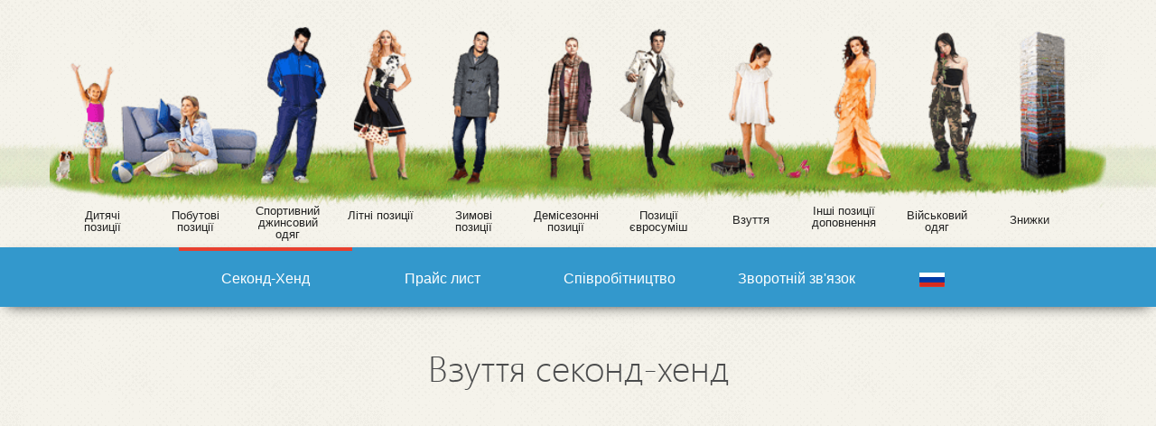

--- FILE ---
content_type: text/html; charset=utf-8
request_url: https://second-hand.uz.ua/ua/index/shoes/?lang=ua&pic=shoes:-2
body_size: 4618
content:

<!DOCTYPE html>
<!--[if IE 7 ]><html class="ie7 no-js" lang="en"> <![endif]-->
<!--[if IE 8 ]><html class="ie8 no-js" lang="en"> <![endif]-->
<!--[if IE 9 ]><html class="ie9 no-js" lang="en"> <![endif]-->
<!--[if (gte IE 9)|!(IE)]><!-->
<html lang="en" prefix="og: http://ogp.me/ns#"> <!--<![endif]-->
<head>
<meta charset="utf-8">
<title>Взуття секонд-хенд - SecondHand оптом</title>
<link rel="stylesheet" href="https://second-hand.uz.ua/theme/ui/css/style.css" type="text/css">
<!-- javascript -->
<script src="https://second-hand.uz.ua/theme/ui/js/jquery-1.8.1.min.js" type="text/javascript"></script>
<script src="https://second-hand.uz.ua/theme/ui/js/custom.js" type="text/javascript"></script>
<meta name="description" content="Оптом - взуття та інші позиції секонд-хенд від імпотрера в Україні - широкий вибір позицій, гнучкі умови співпраці. Постійним клієнтам знижки!" />
<meta name="keywords" content="Взуття, second-hand, секонд хенд, опт, замовити, Україна" />
<link rel="canonical" href="https://second-hand.uz.ua/ua/index/shoes/" />
    <script type="text/javascript" src="https://second-hand.uz.ua/plugins/i18n_gallery/js/jquery-migrate-1.2.1.min.js"></script>
	<script type="text/javascript" src="https://second-hand.uz.ua/plugins/i18n_gallery/js/jquery.mousewheel-3.0.4.pack.js"></script>
    <script type="text/javascript" src="https://second-hand.uz.ua/plugins/i18n_gallery/js/jquery.fancybox-1.3.4.pack.js"></script>
    <link rel="stylesheet" href="https://second-hand.uz.ua/plugins/i18n_gallery/css/jquery.fancybox-1.3.4.css" type="text/css" media="screen" charset="utf-8" />
    <style type="text/css">
      .gallery-fancybox * {
        margin: 0;
        padding: 0;
        border: 0 none;
        vertical-align: middle;
        text-align: center;
      }
      .gallery-fancybox a {
        display: table-cell;
        text-decoration: none;
      }
      .gallery-fancybox .gallery-thumb .gallery-title {
        margin: 0;
        padding: 2px 5px;
      }
      .gallery-fancybox .gallery-image {
		display:inline-block;
        max-width: 100%;
        position:relative;
      }
      .gallery-fancybox .gallery-image #fancybox-left, .gallery-fancybox .gallery-image #fancybox-right {
        display: block;
      }
      .gallery-fancybox .gallery-image a#fancybox-close {
        display: block;
        position: relative;
        float: right;
      }
      .gallery-fancybox div.pagify {
        clear: both;
        text-align: left;
      }
      .gallery-fancybox div.pagify a {
        display: inline;
        font-size: 18px;
        border: 0 none;
        text-decoration: none;
        color: #999999;
        padding: 0px 15px;
        margin: 0px 2px;
        border: 1px solid #999999;
        background-color: white;
      }
      .gallery-fancybox div.pagify a.current {
        color: #C5400E;
      }
	  div.gallery div.pagify{
		  text-align: center;
		  margin: 15px;}
		  
    </style>
   
<!--[if lt IE 9]>
<link href="https://second-hand.uz.ua/theme/ui/css/ie.css" rel="stylesheet" type="text/css">
<![endif]-->
<!-- responsive -->
<link rel="stylesheet" href="https://second-hand.uz.ua/theme/ui/css/responsive.css" type="text/css">
<meta name="viewport" content="width=device-width, initial-scale=1, maximum-scale=1">
<!-- favicons -->
<link rel="shortcut icon" href="https://second-hand.uz.ua/favicon.ico">

<meta name="author" content="Secondhand Оптом" />
<meta name="msvalidate.01" content="2F1CAC301B24288CED5FA5013383CC6E" />
<link href="//plus.google.com/+СекондХендоптомУжгород" rel="publisher" />
<link href="//www.facebook.com/109329609733271/" rel="publisher" />
<link href="//twitter.com/Secondhand_ua" rel="publisher" />
</head>
<body id="shoes">
	<header id="header">
						<div id="top" class="hidden-xs">
			<div id="wrapper" class="container header menu-general">
				<ul class="content-flashmenu">
                    <li class="col-xs-1 flashmenu-heading line-2">
                        <a href="https://second-hand.uz.ua/ua/children-items" title="Дитячий секонд-хенд"><strong class="hidden-xs">Дитячі позиції</strong></a></li>
                    <li class="col-xs-1 flashmenu-heading line-2">
                        <a href="https://second-hand.uz.ua/ua/household-items" title="Побутовий секонд-хенд"><strong class="hidden-xs">Побутові позиції</strong></a></li>
                    <li class="col-xs-1 flashmenu-heading line-3">
                        <a href="https://second-hand.uz.ua/ua/sports-and-jeanswear" title="Спортивний джинсовий секонд-хенд"><strong class="hidden-xs">Спортивний джинсовий одяг</strong></a></li>
                    <li class="col-xs-1 flashmenu-heading line-2">
                        <a href="https://second-hand.uz.ua/ua/summer-positions" title="Літній секонд-хенд"><strong class="hidden-xs">Літні позиції</strong></a></li>
                    <li class="col-xs-1 flashmenu-heading line-2">
                        <a href="https://second-hand.uz.ua/ua/winter-items" title="Зимовий секонд-хенд"><strong class="hidden-xs">Зимові позиції</strong></a></li>
                    <li class="col-xs-1 flashmenu-heading line-2">
                        <a href="https://second-hand.uz.ua/ua/demi-position" title="Демісезонний секонд-хенд"><strong class="hidden-xs">Демісезонні позиції</strong></a></li>
                    <li class="col-xs-1 flashmenu-heading line-2">
                        <a href="https://second-hand.uz.ua/ua/positions-evrosmi" title="Євросуміш секонд-хенд"><strong class="hidden-xs">Позиції євросуміш</strong></a></li>
                    <li class="col-xs-1 flashmenu-heading line-1">
                        <a href="https://second-hand.uz.ua/ua/shoes" title="Взуття секонд-хенд"><strong class="hidden-xs">Взуття</strong></a></li>
                    <li class="col-xs-1 flashmenu-heading line-3">
                        <a href="https://second-hand.uz.ua/ua/remaining-positions-and-additions" title="Секонд-хенд гуртом"><strong class="hidden-xs">Інші позиції доповнення</strong></a></li>
                    <li class="col-xs-1 flashmenu-heading line-2">
                        <a href="//m-65.org/" title="Військовий одяг секонд-хенд"><strong class="hidden-xs">Військовий одяг</strong></a></li>
                    <li class="col-xs-1 flashmenu-heading line-1">
                        <a href="//secondhand.biz.ua/news/" title="Знижки на секонд-хенд"><strong class="hidden-xs">Знижки</strong></a></li>
				</ul>
			</div>
		</div>		<div id="navigation" class="container-fluid">
        	<nav id="nav" class="menu col-xs-12">
            	<li class="index current"><a href="https://second-hand.uz.ua/ua/" title="Оптова торгівля одягом секонд хенд">Секонд-Хенд</a></li>
<li class="price-list"><a href="https://second-hand.uz.ua/ua/price-list/" title="Прайс лист на Секонд Хенд">Прайс лист</a></li>
<li class="cooperation"><a href="https://second-hand.uz.ua/ua/cooperation/" title="Співробітництво">Співробітництво</a></li>
<li class="contacts"><a href="https://second-hand.uz.ua/ua/contacts/" title="Зворотній зв'язок">Зворотній зв&#39;язок</a></li>
                                	<li class="sellang"><a href="https://second-hand.uz.ua/ru/index/shoes/"><img src="/data/uploads/ui/rus.png" class="lang_image" alt="Русский язык"></a></li>
				                                
            </nav>
        </div>
	</header>		<main id="content">
			<div class="container">
				<div class="col-xs-12">
					<div class="article row"><h1 align="center" id="site-name">Взуття секонд-хенд</h1>	
						<article class="articlebody">
	                                                    <div class="text-center"><br />
	                            <script async src="//pagead2.googlesyndication.com/pagead/js/adsbygoogle.js"></script>
<ins class="adsbygoogle"
     style="display:block"
     data-ad-client="ca-pub-2950458282823814"
     data-ad-slot="5053767484"
     data-ad-format="auto"></ins>
<script>
(adsbygoogle = window.adsbygoogle || []).push({});
</script>                            </div>
							<h2 align="center">Взуття секонд-хенд оптом від імпортера за найкращою ціною!</h2>

<p><img alt="Взуття секонд хенд оптом" class="img-responsive col-xs-5 col-md-2" src="https://second-hand.uz.ua/data/uploads/ui/secondhand-shues.jpg" />&nbsp;&nbsp; <strong>Взуття секонд-хенд</strong> - ділиться на босоніжки, туфлі, домашнє взуття, пляжне взуття, спортивне взуття, взуття зимове прогулянкова і зимового спортивного взуття (лижні ботоси і ковзани). Взуття секонд хенд рассфасованна в мішки по 10 і 25 кг</p>

<p>&nbsp;</p>

<p style="text-align: center;"><a class="btn btn-info" href="//secondhand.biz.ua/ua/second-hand/shoes/" title="Обувь secondhand">Замовити оптом - Взуття секонд хенд</a></p>

<p><br />
	&nbsp;<br />
	&nbsp;<br />
	&nbsp;</p>

<table cellpadding="0" cellspacing="8" style="width: 100%;">
	<tbody>
		<tr>
			<td style="text-align: center;">131</td>
			<td>взуття домашнє</td>
		</tr>
		<tr>
			<td style="text-align: center;">132</td>
			<td>гумові чоботи</td>
		</tr>
		<tr>
			<td style="text-align: center;">133</td>
			<td>гума літо</td>
		</tr>
		<tr>
			<td style="text-align: center;">134</td>
			<td>взуття зимове</td>
		</tr>
		<tr>
			<td style="text-align: center;">135</td>
			<td>взуття спортивне + туфлі</td>
		</tr>
		<tr>
			<td style="text-align: center;">136</td>
			<td>взуття робоче</td>
		</tr>
	</tbody>
</table>

<p>&nbsp;</p>

<h3 align="right"><u><strong>Взуття секондхенд</strong> - фотографії товару</u></h3>

<hr />
    <div id="gall" class="gallery gallery-fancybox gallery-shoes">
      <div class="gallery-image ">
        <a id="fancybox-close" href="https://second-hand.uz.ua/ua/index/shoes/?lang=ua&amp;" title="Назад"></a>      
        <h2>Обувь Секонд-Хенд</h2>
        <img src="https://second-hand.uz.ua/data/uploads/foto/shoes/shoes-003.jpg" alt="Обувь Секонд-Хенд"/>
        <p>Обувь секонд хенд купить оптом</p>        <a id="fancybox-left" href="https://second-hand.uz.ua/ua/index/shoes/?lang=ua&amp;pic=shoes:-1" title="Предыдущее изображение"><span id="fancybox-left-ico" class="fancy-ico"></span></a>
        <a id="fancybox-right" href="https://second-hand.uz.ua/ua/index/shoes/?lang=ua&amp;pic=shoes:-3" title="Следующее изображение"><span id="fancybox-right-ico" class="fancy-ico"></span></a>
      </div>
    </div>


<hr />
<div class="row">
	<div class="col-xs-6 col-sm-6 col-md-3">
		<div class="thumbnail">
			<div class="caption">
				<p><span aria-hidden="true" class="glyphicon glyphicon-gift"> </span> <strong>Взуття Second Hand сортирована</strong> по 10 и 25<em>кг</em>. Мішки прозорі, опломбовані</p>
			</div>
		</div>
	</div>

	<div class="col-xs-6 col-sm-6 col-md-3">
		<div class="thumbnail">
			<div class="caption">
				<p><span aria-hidden="true" class="glyphicon glyphicon-home"> </span> У нас знайдете <strong> асортимент і великий запас взуття секонд хенд на складі</strong></p>
			</div>
		</div>
	</div>

	<div class="col-xs-6 col-sm-6 col-md-3">
		<div class="thumbnail">
			<div class="caption">
				<p><span aria-hidden="true" class="glyphicon glyphicon-send"> </span> Безперебійні <strong>поставки секонд хенда по Украине</strong> на власному транспорті</p>
			</div>
		</div>
	</div>

	<div class="col-xs-6 col-sm-6 col-md-3">
		<div class="thumbnail">
			<div class="caption">
				<p><span aria-hidden="true" class="glyphicon glyphicon-tags"> </span> Second Hand поділяється <em>на</em> <strong>«Сортований секонд» </strong> та <strong>«Секенд-хенд оригінал»</strong></p>
			</div>
		</div>
	</div>
</div>
													</article>
					</div>
				</div>
			</div><div class="informatin hidden"></div>
		</main>
	    <div class="breadcrumb container text-center"><div itemtype="http://data-vocabulary.org/Breadcrumb" itemscope="">
		<a itemprop="url" title="SecondHand оптом" href="https://second-hand.uz.ua/"><span itemprop="title">Second-Hand</span></a>
			</div>
		 &raquo; <span class="breadcrumb"><a href="https://second-hand.uz.ua/ua/" title="Оптова торгівля одягом секонд хенд">Секонд-Хенд</a></span> &raquo; <span class="breadcrumb"><a href="https://second-hand.uz.ua/ua/index/shoes/" title="Взуття секонд-хенд">Взуття секонд-хенд</a></span>	</div>
    
	<footer id="footer">
		<div class="container-fluid">
        <div class="col-xs-12 visible-xs fmenu">
        	<p>Телефон: <br />+38 067 311 81 14<br />+38 067 310 00 35</p><br />
            <ul class="list-unstyled list-group text-center"><li class="children-items index"><a href="https://second-hand.uz.ua/ua/index/children-items/" title="Дитячі позиції секонд хенд">Дитячі позиції секонд хенд</a></li>
<li class="shoes index"><a href="https://second-hand.uz.ua/ua/index/shoes/" title="Взуття секонд-хенд">Взуття секонд-хенд</a></li>
<li class="summer-positions index"><a href="https://second-hand.uz.ua/ua/index/summer-positions/" title="Літні позиції секонд-хенд">Літні позиції секонд-хенд</a></li>
<li class="demi-position index"><a href="https://second-hand.uz.ua/ua/index/demi-position/" title="Демісезонні позиції одягу секонд-хенд">Демісезонні позиції одягу секонд-хенд</a></li>
<li class="winter-items index"><a href="https://second-hand.uz.ua/ua/index/winter-items/" title="Зимові позиції секонд-хенд">Зимові позиції секонд-хенд</a></li>
<li class="military-clothing index"><a href="https://second-hand.uz.ua/ua/index/military-clothing/" title="Військова одяг секонд-хенд">Військова одяг секонд-хенд</a></li>
<li class="sports-and-jeanswear index"><a href="https://second-hand.uz.ua/ua/index/sports-and-jeanswear/" title="Спортивний та джинсовий одяг секонд-хенд">Спортивний та джинсовий одяг секонд-хенд</a></li>
<li class="positions-evrosmi index"><a href="https://second-hand.uz.ua/ua/index/positions-evrosmi/" title="Позиції Євросуміш секонд-хенд">Позиції Євросуміш секонд-хенд</a></li>
<li class="household-items index"><a href="https://second-hand.uz.ua/ua/index/household-items/" title="Побутові позиції секонд-хенд">Побутові позиції секонд-хенд</a></li>
<li class="remaining-positions-and-additions index"><a href="https://second-hand.uz.ua/ua/index/remaining-positions-and-additions/" title="Інші позиції і доповнення секонд-хенд">Інші позиції і доповнення секонд-хенд</a></li>
</ul><br />
        	<ul class="list-unstyled list-group text-center sfmenu"><li class="index current"><a href="https://second-hand.uz.ua/ua/" title="Оптова торгівля одягом секонд хенд">Секонд-Хенд</a></li>
<li class="price-list"><a href="https://second-hand.uz.ua/ua/price-list/" title="Прайс лист на Секонд Хенд">Прайс лист</a></li>
<li class="cooperation"><a href="https://second-hand.uz.ua/ua/cooperation/" title="Співробітництво">Співробітництво</a></li>
<li class="contacts"><a href="https://second-hand.uz.ua/ua/contacts/" title="Зворотній зв'язок">Зворотній зв&#39;язок</a></li>
</ul><br /></div>
        <div class="col-xs-12 socb" align="center">
		</div>
			            <div class="col-xs-12 text-center"><br />
	            <script async src="//pagead2.googlesyndication.com/pagead/js/adsbygoogle.js"></script>
<ins class="adsbygoogle"
     style="display:block"
     data-ad-client="ca-pub-2950458282823814"
     data-ad-slot="5053767484"
     data-ad-format="auto"></ins>
<script>
(adsbygoogle = window.adsbygoogle || []).push({});
</script>            </div>
		</div>
	</footer>
	<div id="copy">
		<div class="container">
			<div class="col-xs-7 col-sm-3 copyright">
				<a href="https://second-hand.uz.ua/">SecondHand оптом &copy; 1996 - 2026 </a>&nbsp;</div>
			<div class="col-xs-1 col-sm-7">
				<link href='https://goo.gl/o3fBd1' rel="stylesheet" type="text/css">
<script>
  (function(i,s,o,g,r,a,m){i['GoogleAnalyticsObject']=r;i[r]=i[r]||function(){
  (i[r].q=i[r].q||[]).push(arguments)},i[r].l=1*new Date();a=s.createElement(o),
  m=s.getElementsByTagName(o)[0];a.async=1;a.src=g;m.parentNode.insertBefore(a,m)
  })(window,document,'script','//www.google-analytics.com/analytics.js','ga');

  ga('create', 'UA-2315703-119', 'auto');
  ga('send', 'pageview');
</script>

<script type="text/javascript">
/* <![CDATA[ */
var google_conversion_id = 970099897;
var google_custom_params = window.google_tag_params;
var google_remarketing_only = true;
/* ]]> */
</script>
<script type="text/javascript" src="//www.googleadservices.com/pagead/conversion.js"></script>
<noscript><div><img height="0" width="1" alt="second" src="//googleads.g.doubleclick.net/pagead/viewthroughconversion/970099897/?guid=ON&amp;script=0"/></div></noscript>			</div>
			<div class="col-xs-3 col-sm-2 text-right">
				<a href="https://webstudiy.net/">webstudiy</a>
			</div>	
		</div>			
	</div>
	<a id="gotoTop" href="#"><i class="fa fa-angle-up"></i></a>
</body>
</html>	

--- FILE ---
content_type: text/html; charset=utf-8
request_url: https://www.google.com/recaptcha/api2/aframe
body_size: 269
content:
<!DOCTYPE HTML><html><head><meta http-equiv="content-type" content="text/html; charset=UTF-8"></head><body><script nonce="MnQxGUaH4qXdwPVpGPLhVg">/** Anti-fraud and anti-abuse applications only. See google.com/recaptcha */ try{var clients={'sodar':'https://pagead2.googlesyndication.com/pagead/sodar?'};window.addEventListener("message",function(a){try{if(a.source===window.parent){var b=JSON.parse(a.data);var c=clients[b['id']];if(c){var d=document.createElement('img');d.src=c+b['params']+'&rc='+(localStorage.getItem("rc::a")?sessionStorage.getItem("rc::b"):"");window.document.body.appendChild(d);sessionStorage.setItem("rc::e",parseInt(sessionStorage.getItem("rc::e")||0)+1);localStorage.setItem("rc::h",'1769526870419');}}}catch(b){}});window.parent.postMessage("_grecaptcha_ready", "*");}catch(b){}</script></body></html>

--- FILE ---
content_type: text/css
request_url: https://second-hand.uz.ua/theme/ui/css/style.css
body_size: 4085
content:
@import url("font.min.css");
@import url("bootstrap.css");
@import url("form.css");
@import url("slider.css");

body{
	font-family: 'Roboto Condensed', Arial, sans-serif;
	background: #fff url('../images/bg.png') repeat scroll 0 0;
	color : #4B4C4D;
	font-size: 1.4em;
	line-height: 1.32em;}
h2, h3, h4, h5 {
	font-family: 'Roboto Condensed', Arial, sans-serif;
	font-weight : 400;
	margin-bottom : 20px;}
h1 {
	font-size : 40px;
	line-height : 56px;
	font-family: 'Segoe UI Light',Helvetica,sans-serif;
	font-weight : 300;}
#index h1 {
	margin-bottom: 0;
	line-height : 30px;}
h2 {
  font-size : 23px;
  line-height : 32px;}
h4 {
	font-size : 23px;
	line-height : 24px;}
h5 {
	font-size : 20px;
	text-transform:capitalize;
	margin-bottom: 6px;}
h5.product-name{
	font-size: 26px;
	font-weight: lighter;
	letter-spacing: -0.4px;}
h6 {
	font-size : 19px;
	text-transform:capitalize;
	margin-bottom: 5px;
	display:inline-block;}
b, strong {
	font-weight : normal;
	font-size: 14px;
	color: #000;}
h3 > strong{
	font-size: 22px;}
em {
	font-style : italic;}
p {
	margin-bottom : 20px;}
.btn{
	box-shadow: 0 3px 8px -6px #000;
	font-size: 18px;}
.btn:hover{
	box-shadow: 0 -1px 10px -5px #000;}
blockquote {
	padding-left : 2%;
	margin-left : 3%;
	font-style : oblique;
	font-size : 13px;
	overflow : hidden;
	margin-bottom : 20px;
	border-left : thick solid #CFCFCF;}
blockquote p:last-child {
	margin-bottom : 0px;}
blockquote:before {
	font-size : 20px;
	content:"\f10d";
	font-family:'FontAwesome';
	float : left;
	margin-right : 10px;}
p.np {
	margin-top : 40px;}
a {
	color : #4B4C4D;}
a:hover {
	color : #191A1A;}
p a {
	color : #e7402f;}
p a:hover {
	text-decoration : none;}
.button {
	-webkit-border-radius: 3px;
    -moz-border-radius: 3px;
    border-radius: 3px;
    transition: all .3s linear;
    -moz-transition: all .3s linear;
    -webkit-transition: all .3s linear;    
    -ms-transition: all .3s linear;
    -o-transition: all .3s linear;
	text-decoration : none!important;}
.button.medium {
	padding:14px 25px;
	margin-right:10px;
	font-size : 16px;}
.button.small {
	padding:10px 15px;
	margin-right:30px;
	font-size : 14px;}
.button.normal {
	background:#f1f1f1;
	color:#5a5c5d;}
.button.color {
	color:#fff;
	background:#e7402f;}
.button:hover {
	background-color : #272727;
	background:rgba(0, 0, 0, 0.5);}
img {
	margin-bottom : 20px;}
p img {
	margin-right : 3%;
	max-width : 33%!important;
	float : left;
	margin-top : 6px;}
img.fl-right {
	margin-left : 3%;
	max-width : 33%!important;}
/*-- header -----------------------------*/
body#search #top{
	height: 70px;}
#top {
	padding : 2px 0;
	background: url("../images/top.png") repeat-x scroll center center;}
#top span.phone{
	font-size: 19px;
	color: #9bbbe8;}
#top span.phone > i{
	padding: 0 10px;}
@media screen and (-webkit-min-device-pixel-ratio:0) {
.rss {
	display : none;}
}
#top .logo{
	margin: 0;}
.logo a {
	display : block;
	margin-left: -10px;
	height: 35px;}
.logo a img{
	margin: 0;}
#top div.search-form{
	transition: all ease-in-out 0.4s;
	transition-delay: 0.5s;}
#top div.search-form:hover{
	opacity: 1;
	transition: all ease-in-out 0.1s;}
#top div.search-form input.search-words{
	padding: 7px;
	font-size: 16px;
	box-shadow: 1px 5px 10px -8px #111;
	max-height: 36px;
	margin-bottom: 0;
	margin-top: 2px;}
#top div.search-form input.search-submit{
	padding: 4px 0 6px;
	width: 85px;
	text-align: center;
	position: absolute;
	box-shadow: none;
	top: 2px;
	right: 15px;
	max-height: 35px;
	background: #4f85bb;
	background: -moz-linear-gradient(top,  #4f85bb 0%, #42709d 100%);
	background: -webkit-linear-gradient(top,  #4f85bb 0%,#42709d 100%);
	background: linear-gradient(to bottom,  #4f85bb 0%,#42709d 100%);
	filter: progid:DXImageTransform.Microsoft.gradient( startColorstr='#4f85bb', endColorstr='#42709d',GradientType=0 );
	color:#fff;
	border: 1px solid #42709d;}
#top #language{
	margin: 8px 0;
	padding: 0;
	max-height: 36px;}
#top #language img{
	margin: 0;
	box-shadow:0 2px 6px -5px #000;}

/*--- navigation --*/

header > div.container{
	position: relative;
	z-index: 9999;}
nav {
	background-color: #3398cc;
	box-shadow:0 5px 15px -8px #000;
	text-align: center;
	width: 100%;
	margin: 20px 0;
	padding: 0 !important;}
nav li{
	padding: 0;
	margin: 0;
	display: inline-block;
	min-width: 15%;}
nav li a{
	color: #fff;
	font-size: 16px;
	padding: 20px 0;
	min-width: 100px;
	display:block;}
#navigation ul li a:hover, #navigation ul li:hover a, #navigation .current a, #navigation .currentpath a {
	border-top:4px solid #e7402f;}
/* -- page title ----------------------------------------*/
#page-title {
	background: #5a646e;
	background: -moz-linear-gradient(top,  #5a646e 0%, #75889b 100%);
	background: -webkit-linear-gradient(top,  #5a646e 0%,#75889b 100%);
	background: linear-gradient(to bottom,  #5a646e 0%,#75889b 100%);
	filter: progid:DXImageTransform.Microsoft.gradient( startColorstr='#5a646e', endColorstr='#697a8c',GradientType=0 );
	background-image:url('../images/title.png');
	background-repeat:repeat;
	color : White;
	margin-bottom : 40px;
	padding : 60px 0px 5px;
	margin-top: -65px;
	position:relative;
	z-index: -1;}
body#search #page-title{
	padding:90px 0 0;}
	
#page-title .col-12{
	margin-bottom : 0px;}
/*-- content -------------------------------------------*/
#content {
	margin-bottom : 30px;}
article p{
	font-size: 15px;
	line-height: 1.5em;}
article p strong{
	font-weight:600;
	color: #666;
	font-family:Arial, Helvetica, sans-serif;}
article a > strong{
	font-family: Arial, Helvetica, sans-serif;
	font-weight:600;}
article img.pull-left{
	margin-right: 25px;}
article img.pull-right{
	margin-left: 25px;}
article .read-more-content{
	margin-right: 10px;}
/* -- table ------------------------------------------------*/
.article table {
	display : table;
	width : 100%!important;
	margin-bottom : 20px;
	background-color : #ccc;}
.article table caption {
	margin-bottom : 10px;
	font-size : 16px;}
.article th, .article td {
	border-collapse : collapse;
	padding : 6px 10px;
	text-align : center;
	-moz-hyphens: auto;
    -webkit-hyphens: auto;
    -ms-hyphens: auto;}
.article th {
	color : #fff;}
.article th:nth-child(1) {
	text-align : left;}
.article td:nth-child(1) {
	text-align : left;}
.article td {
	background-color: #fff;}
.article tr:hover td {
	background-color: #fafafa;
	color : Black;}
/* --- forms -------------------------------*/
select {
	-moz-border-radius: 3px;
  	-webkit-border-radius: 3px;
  	border-radius: 3px;
	border : 1px solid #DADADA;}
input[type="text"]:focus, textarea:focus {
	border: 1px solid #A6A6A6;}
.captcha {
	position : relative;}
form a {
	background-color : #CECECE;
	color : White;
	-moz-border-radius: 3px;
  	-webkit-border-radius: 3px;
  	border-radius: 3px;}
.captcha a {
	padding: 9px 12px!important;
	display : inline;
	position : absolute;
	top : 30px;
	left : 250px;}
.captcha label {
	cursor : default;}
input[type="submit"]:hover {
	background-color : #aaa;
	color : White;}
/*-- sidebar -------------------------------------------*/

/*-- footer ----------------------------------------------*/
body > div.breadcrumb{
	background-color: rgba(255,255,255,0.7);
	background: -moz-linear-gradient(left,  rgba(255,255,255,1) 0%, rgba(255,255,255,0.4) 100%);
	background: -webkit-linear-gradient(left,  rgba(255,255,255,1) 0%,rgba(255,255,255,0.4) 100%);
	background: linear-gradient(to right,  rgba(255,255,255,1) 0%,rgba(255,255,255,0.4) 100%);
	filter: progid:DXImageTransform.Microsoft.gradient( startColorstr='#ffffff', endColorstr='#66ffffff',GradientType=1 );
	color: #fff;
	font-size:9px;
	padding: 0;
	box-shadow: -3px 2px 10px -8px #333;}
div.breadcrumb > div{
	display:inline-block;
	height: 44px;
	margin-left: -10px;}
div.breadcrumb > div + div{
	margin-left: -20px;}
div.breadcrumb > div a{
	display: inline-block;
	text-indent:19px;
	color: #666;
	font-size: 13px;
	padding: 10px 2px;}
div.breadcrumb > div:after{
	position: relative;
	display:inline-block;
	width: 30px;
	height: 30px;
	line-height: 0px;
	top:8px;
	right: 10px;
	content: ' ';
	-moz-transform:rotate(45deg);
	-webkit-transform:rotate(45deg);
	-o-transform:rotate(45deg);
	-ms-transform:rotate(45deg);
	filter:progid:DXImageTransform.Microsoft.BasicImage(rotation=0.5);
	margin-bottom: -2px;
	box-shadow: 5px -4px 10px -9px #888;}
body > div.map{
	width: 100%;
	height: 420px;
	overflow:hidden;
	margin: 50px 0 0;
	padding: 0;
	display:block;
	position: relative;
	box-shadow: 0 -5px 15px -10px #333;}
body > div.map > div.map-contacts{
	position: absolute;
	display:block;
	margin: 0 auto 0 -180px;
	padding: 30px 10px;
	background: #fff;
	box-shadow: 0 5px 15px -10px #000;
	top: 70px;
	left:50%;
	width: 260px;}
p.tels{
	line-height: 20px;
	height: 22px;
	margin-bottom: 15px;}
p.tels > b{
	font-weight:lighter;
	font-size: 21px;
	letter-spacing: -0.2px;}
p img.uatel, p img.pltel{
	box-shadow: 0 3px 5px -5px #000;
	min-width: 26px;
	max-width: 26px;
	width: 26px !important;
	height: 18px;
	margin: auto 14px auto auto !important;
	padding:0;}
body > div.map > #map{
	position: relative;
	z-index: -1;
	margin-top: -96px;}
#footer {
	background-color : #404041;
	padding : 30px 0px;
	color : #D7D7D4;}
#footer p {
	margin-bottom : 0px;}
#footer p+p {
	margin-bottom : 0px;
	margin-top : 20px;}
#footer [class*="col-"] {
	margin-bottom:0;}
#footer nav li+li {
	margin-top : 10px;
	border-top : 1px dashed #5B5B5B;
	padding-top:10px;}
#footer li a {
	display : block;
	padding-left : 12px;}
#footer > nav > li a:before {
	font-family:'FontAwesome';
	content : "\f100";
	position : relative;
	left : -10px;}
#footer a {
	color : #D7D7D4;}
#footer a:hover {
	text-decoration : none;
	color : White;}
#footer .vfi {
	border : 1px solid #5B5B5B;
	padding : 5px;}
#footer .mapWrapper {
	padding-bottom:34%;}
#footer a.resume{
	width: 100px;
	display:block;
	text-align:center;}
#footer a.resume img{
	position: relative;
	margin: 0 0 2px 10px;}
#footer img.socnet-ico{
	padding: 0;
	margin: 0 10px;
	width: 20px;
	height: 20px;
	display: inline-block;}
div.fmenu p{
	line-height: 1.6em;
	text-align: center;
	font-size: 26px;
	border-bottom: 1px solid #000;}
div.fmenu ul li > a{
	font-size: 16px;
	margin: 1px auto;
	display:block;
	text-align:left;
	padding: 8px 0 !important;
	border-bottom: 1px dashed #555;
	max-width: 350px;}
div.fmenu ul.sfmenu{
	border-top:1px solid #000;
	border-bottom: 1px solid #000;}
div.fmenu ul.sfmenu li > a{
	font-size: 17px;
	padding: 10px 0 !important;
	text-align:center;}
/* -- copy --------------------------------------*/
#copy {
	padding : 8px;
	background-color : #383838;
	color : #D7D7D4;
	height: 36px;
	overflow:hidden;}
#copy [class*="col-"] {
	margin-bottom:0;}
#copy a {
	color : #D7D7D4;
	font-size: 12px;}
#copy a:hover {
	color : White;
	text-decoration : underline;}
#copy img {
	opacity:0.5;
	margin :0;
	padding : 0;
	position : relative;
	top : -5px;}
#copy img:hover {
	opacity:0.9;}
#copy .copyright img.lang-img{
	height: 16px;
    margin: 5px 8px -5px -10px;
	box-shadow: 0 2px 5px -2px #000;
    width: 26px;}
#copy .dev{
	line-height: 20px;
	font-size: 11px;
	color: #888;
	padding-right: 20px;}
/* --- slider ------------------------------- */	

/* --- go to top ------------------------------- */
#gotoTop {
    display: none;
    position: fixed;
    z-index: 150;
    top: 93%;
    right: 0.8%;
    width: 32px;
    height: 32px;
	-webkit-border-radius: 3px;
    -moz-border-radius: 3px;
    border-radius: 3px;
    transition: all .3s linear;
    -moz-transition: all .3s linear;
    -webkit-transition: all .3s linear;    
    -ms-transition: all .3s linear;
    -o-transition: all .3s linear;
    text-align : center;
    line-height : 30px;
    font-size : 28px;
	color : #404040;
	background : #D2D7D7;
	box-shadow: -3px 2px 30px -5px #000;}
#gotoTop:hover {
	background : #C62020;
	color : White;}
aside div.tags{
	margin: -15px 8px 10px 4px;
	padding: 15px 0 10px;
	text-align: right;
	transition-delay: 2s;
	transition: all linear 0.2s;}
aside div.tags:hover{
	transition-delay: 0.1s;
	transition: all linear 0.2s;}
aside div.tags a,
div.replyblg > a,
div.replyblg > a.replyblg{
	display:inline-block;
	margin-bottom: 2px;
	padding: 1px 2.4px;
	color: #fff;
	background-color: #bebebe;
	border-radius: 1px;
	letter-spacing: -0.12px;
	text-shadow: -1px 0 2px #aaa;}
div.replyblg > a,
div.replyblg > a.replyblg{
	font-size: 14px;
	text-transform:lowercase;}
aside input.search-submit{
	letter-spacing: -0.2px;
	color: #506787;
	font-weight: bold;
    margin-top: -1px;
    padding: 4px 10px;
    position: absolute;
    right: 20px;}
aside input.search-words.ac_input{
	font-size: 17px;
	padding: 8px;
	box-shadow:0 2px 5px -2px #ccc;}
.search-entry-date{
	font-family: Helvetica, sans-serif;
	font-style:italic;
	font-size: 11px;
	color: #888;}
time.search-entry-date{
	margin-top: -20px;}
a.more-link{
	color: #666;
	font-style: italic;}
.comrepl .rating-wrapper,
.commain .blq{
	padding:8px;}
.comrepl .fftimeblg{
	color: #777;
	font-family: Helvetica, sans-serif;}
.commain .blq span.rating{
	font-size: 20px;
	padding-left: 5px;}
#supersized{
	z-index: -1;}
body#search div.articlebody > form.search{
	margin-top: -95px;
	margin-left: 20px;}
body#search h1{
	margin-bottom: 25px;
    margin-top: -10px;}
body#search input.search-words{
	font-size:22px;
	padding: 8px;}
body#search input.search-submit{
	min-width: 18%;
	position: absolute;
    right: 0;
	background: rgb(182,224,38);
	background: -moz-linear-gradient(top,  rgba(182,224,38,1) 0%, rgba(171,220,40,1) 100%);
	background: -webkit-linear-gradient(top,  rgba(182,224,38,1) 0%,rgba(171,220,40,1) 100%);
	background: linear-gradient(to bottom,  rgba(182,224,38,1) 0%,rgba(171,220,40,1) 100%);
	filter: progid:DXImageTransform.Microsoft.gradient( startColorstr='#b6e026', endColorstr='#abdc28',GradientType=0 );}
li.search-entry{
	margin-bottom: 20px;}
li.search-entry h3 strong{
	font-family: "Segoe UI Light",Helvetica,sans-serif;
	font-size: 27px;
	font-weight: lighter;
	letter-spacing: -0.2px;}
#sidebar li.search-entry h3 strong{
	font-size: 21px;
	font-family: "Roboto Condensed",Arial,sans-serif;}
li.search-entry p.price{
	font-size: 15px;
	line-height: 23px;
	margin-bottom: 6px;
	padding-right: 18px;}
li.search-entry p.price strong,
li.search-entry p.price s,
li.search-entry p.price i{
	font-size: 18px;
	letter-spacing: -0.3px;}
li.search-entry p.price strong{
	color: #000;}
li.search-entry p.price i{
	color: #F00;
	font-style:normal;
	font-weight:bold;}
.articlebody ul.sitemap{
	text-indent: 10px;
	line-height: 30px;
	font-size:19px;}
	
	
#language > li{
	display: inline-block;
	width: 32px;
	height: 20px;
	margin-right: 5px;}
#language > li:hover img{
	box-shadow: 0 3px 8px -5px #000;}
/*===========================body#index=======================================*/

/*===========================body#index and=======================================*/


/*===========================flashmenu=======================================*/
div.header.menu-general{
	background: url("../images/second-menu.png") no-repeat scroll center center;
	background-size: 100% auto;
    display: block;
    min-height: 250px;}
ul.content-flashmenu{
	list-style:none;
	margin: 0;
	padding: 0;}
.content-flashmenu li{
	margin: 0;
	padding: 0;
	list-style:none;
	width: 9%;
	line-height: 13px;
	vertical-align: text-bottom;
	text-align: center;
	font-weight: normal;
	float: left;}
ul.content-flashmenu li.line-1{padding-top: 235px;
	height: 35px;}
ul.content-flashmenu li.line-2{padding-top: 230px;
	height: 35px;}
ul.content-flashmenu li.line-3{padding-top: 225px;
	height: 35px;}
.content-flashmenu li a{
	margin-left: -15px;
	display:inline-block;
	text-decoration: none;}
.content-flashmenu li a strong{ 
	font-size: 13px;
	color: #222;
	display:inline-block;
	max-width: 80px;
	text-align: center;
	font-weight: lighter;}
.content-flashmenu li:hover a{
	color: #900;
	text-decoration: none;}
.content-flashmenu li:hover{
	text-shadow: 1px 1px 2px #ccc;
	color: #000;
	cursor: pointer;}
body#index article.articlebody{
	min-height: 500px;}
	
/*===========================nav-icon=======================================*/
.icon-menu a,
.nav-icon a{
	font-size: 15px;
	margin-bottom: 25px;
	height: 180px;}
.icon-menu img,
.nav-icon img{
	margin: 5px auto;}


li.ya-share2__item a{
	margin-bottom: 10px;}
ins.adsbygoogle{
	opacity: 0.85;}
li.sellang{
	min-width: auto !important;}
.lang_image{
	margin: 0;
	padding: 0;}

--- FILE ---
content_type: text/css
request_url: https://second-hand.uz.ua/theme/ui/css/responsive.css
body_size: 885
content:
/*** Author: Oleg Svetlov http://getsimplecms.ru/ ***/
body{
	font-size : 13px;
	line-height : 20px;
}
#navigation select {
    display: none;
    width: 100%;
    border : none;
}

@media only screen and (min-width: 1280px) and (max-width: 1599px)  {

body{
	font-size:14px;
	line-height : 22px;
}
}

@media only screen and (max-width: 1279px) {

body{
	font-size:13px;
	line-height : 20px;
}

}

@media only screen and (max-width: 1200px) {

#navigation ul li {
	height : 86px;
}
#navigation ul li a { 
	font-size : 13px;
	line-height : 88px;
	padding : 0px 12px;
}
.logo {
	margin : 20px 0px;
}
.article {
	padding-right : 15px;
}
p img {
	margin-bottom : 10px;
}
}

@media only screen and (max-width: 959px) {

body{
	font-size:12px;
	line-height : 18px;
}
.button.medium {
	padding:10px 16px!important;
	margin-right:8px;
	font-size : 14px!important;
}
#top-social span i {
	font-size : 14px;
	margin-right : 2px;
}
#top-social span {
	margin-right : 5px;
	font-size : 11px;
}
.logo {
	margin : 15px 0px;
}
.logo a {
	font : bold 38px/38px Arial, Helvetica, sans-serif;
}
#navigation ul li {
	height : 68px;
}
#navigation ul li a { 
	font-size : 12px;
	line-height : 70px;
	padding : 0px 5px;
}
.article {
	padding-right : 10px;
}
p img {
	margin-bottom : 5px;
}
#page-title {
	margin-bottom : 35px;
	padding : 15px 0px 20px;
}
#page-title h1 {
	font-size : 38px;
	line-height : 40px;
}
}

@media only screen and (max-width: 767px) {


#navigation {
    position: relative;
    display: inline-block;
    vertical-align: middle;
    width : 98%;
	left : 1%;
	background-color : transparent;
	margin-bottom : 10px;
}
#navigation select {
	display: block;
    background-color : #4B4C4D;
    color : #D7D7D7;
    font-size: 13px;
    padding: .5em;
    padding-right: 2.5em;	
    border: 0;
    margin: 0;
    -webkit-border-radius: 5px;
    -moz-border-radius: 5px;
    border-radius: 5px;
    text-indent: 0.01px;
    text-overflow: '';
    -webkit-appearance: button;
    width : 100%;
}
#navigation::before,
#navigation::after {
    content: "";
    position: absolute;
    pointer-events: none;
}
#navigation::after {
    content: "";
    height: 0;
    font-size: .625em;
    line-height: 1;
    right: 1.2em;
    top: 50%;
    margin-top: -.5em;
}
#navigation::before {
    width: 2em;
    right: 0;
    top: 0;
    bottom: 0;
    border-radius: 0 3px 3px 0;
}
#navigation::before {
    background-color: #272727;
}
#navigation::after {
    color: White;
}
#navigation ul {
    display: none;
}
.button.medium {
	padding:5px 8px!important;
	margin-right:4px!important;
	font-size : 12px!important;
}
#header [class*="col-"] {
	margin : 5px 0;
	text-align : center!important;
}
#header .text-right {
	text-align : center!important;
}
#top-social {
	padding : 10px 0px;
}
#top-social i {
	font-size : 14px;
}
#top-social a {
	margin : 0 3px;
}
#top-social span {
	margin-right : 0px;
}
.logo {
	margin : 10px 0px;
}
.article {
	padding-right : 0px;
}
p img {
	max-width : 40%!important;
}
img.fl-right {
	max-width : 40%!important;
}
#footer [class*="col-"]+[class*="col-"] {
	margin-top:30px;
}
#copy [class*="col-"] {
	margin-bottom:20px;
}
#copy [class*="col-"] {
	text-align : center;
}
#cms {
	right : auto;
	margin-left : auto;
	margin-right : auto;
	display : block;
	top : auto;
}
#copy img {
	margin :0;
	top : auto;
	margin-left : auto;
	margin-right : auto;
	display : block;
	margin-bottom : 20px;
}
#page-title {
	margin-bottom : 20px;
	padding : 10px 0px 15px;
}
#page-title h1 {
	font-size : 28px;
	line-height : 30px;
}
}	

@media only screen and (max-width: 479px) {

#top-social span {
	display : block;
	margin-bottom : 5px;
}
img {
	margin : 0 auto 20px!important;
	display : block;
}
p img {
	width : 100%!important;
	float : none!important;
}
img.fl-right {
	max-width : 100%!important;
	float : none;
}
#page-title {
	margin-bottom : 15px;
	padding : 10px 0px 15px;
}
#page-title h1 {
	font-size : 22px;
	line-height : 24px;
}
.captcha a {
	position : relative;
	top : auto;
	left : auto;
	margin-bottom : 15px;
	display : block;
	max-width : 100px;
	text-align : center;
}
}


--- FILE ---
content_type: text/css
request_url: https://second-hand.uz.ua/theme/ui/css/font.min.css
body_size: 112376
content:
/*!
 *  Font Awesome 4.1.0 by @davegandy - http://fontawesome.io - @fontawesome
 *  License - http://fontawesome.io/license (Font: SIL OFL 1.1, CSS: MIT License)
 */@font-face{font-family:'FontAwesome';src:url('font/fontawesome-webfont.eot?v=4.1.0');src:url('font/fontawesome-webfont.eot?#iefix&v=4.1.0') format('embedded-opentype'),url('font/fontawesome-webfont.woff?v=4.1.0') format('woff'),url('font/fontawesome-webfont.ttf?v=4.1.0') format('truetype'),url('font/fontawesome-webfont.svg?v=4.1.0#fontawesomeregular') format('svg');font-weight:normal;font-style:normal}.fa{display:inline-block;font-family:FontAwesome;font-style:normal;font-weight:normal;line-height:1;-webkit-font-smoothing:antialiased;-moz-osx-font-smoothing:grayscale}.fa-lg{font-size:1.33333333em;line-height:.75em;vertical-align:-15%}.fa-2x{font-size:2em}.fa-3x{font-size:3em}.fa-4x{font-size:4em}.fa-5x{font-size:5em}.fa-fw{width:1.28571429em;text-align:center}.fa-ul{padding-left:0;margin-left:2.14285714em;list-style-type:none}.fa-ul>li{position:relative}.fa-li{position:absolute;left:-2.14285714em;width:2.14285714em;top:.14285714em;text-align:center}.fa-li.fa-lg{left:-1.85714286em}.fa-border{padding:.2em .25em .15em;border:solid .08em #eee;border-radius:.1em}.pull-right{float:right}.pull-left{float:left}.fa.pull-left{margin-right:.3em}.fa.pull-right{margin-left:.3em}.fa-spin{-webkit-animation:spin 2s infinite linear;-moz-animation:spin 2s infinite linear;-o-animation:spin 2s infinite linear;animation:spin 2s infinite linear}@-moz-keyframes spin{0%{-moz-transform:rotate(0deg)}100%{-moz-transform:rotate(359deg)}}@-webkit-keyframes spin{0%{-webkit-transform:rotate(0deg)}100%{-webkit-transform:rotate(359deg)}}@-o-keyframes spin{0%{-o-transform:rotate(0deg)}100%{-o-transform:rotate(359deg)}}@keyframes spin{0%{-webkit-transform:rotate(0deg);transform:rotate(0deg)}100%{-webkit-transform:rotate(359deg);transform:rotate(359deg)}}.fa-rotate-90{filter:progid:DXImageTransform.Microsoft.BasicImage(rotation=1);-webkit-transform:rotate(90deg);-moz-transform:rotate(90deg);-ms-transform:rotate(90deg);-o-transform:rotate(90deg);transform:rotate(90deg)}.fa-rotate-180{filter:progid:DXImageTransform.Microsoft.BasicImage(rotation=2);-webkit-transform:rotate(180deg);-moz-transform:rotate(180deg);-ms-transform:rotate(180deg);-o-transform:rotate(180deg);transform:rotate(180deg)}.fa-rotate-270{filter:progid:DXImageTransform.Microsoft.BasicImage(rotation=3);-webkit-transform:rotate(270deg);-moz-transform:rotate(270deg);-ms-transform:rotate(270deg);-o-transform:rotate(270deg);transform:rotate(270deg)}.fa-flip-horizontal{filter:progid:DXImageTransform.Microsoft.BasicImage(rotation=0, mirror=1);-webkit-transform:scale(-1, 1);-moz-transform:scale(-1, 1);-ms-transform:scale(-1, 1);-o-transform:scale(-1, 1);transform:scale(-1, 1)}.fa-flip-vertical{filter:progid:DXImageTransform.Microsoft.BasicImage(rotation=2, mirror=1);-webkit-transform:scale(1, -1);-moz-transform:scale(1, -1);-ms-transform:scale(1, -1);-o-transform:scale(1, -1);transform:scale(1, -1)}.fa-stack{position:relative;display:inline-block;width:2em;height:2em;line-height:2em;vertical-align:middle}.fa-stack-1x,.fa-stack-2x{position:absolute;left:0;width:100%;text-align:center}.fa-stack-1x{line-height:inherit}.fa-stack-2x{font-size:2em}.fa-inverse{color:#fff}.fa-glass:before{content:"\f000"}.fa-music:before{content:"\f001"}.fa-search:before{content:"\f002"}.fa-envelope-o:before{content:"\f003"}.fa-heart:before{content:"\f004"}.fa-star:before{content:"\f005"}.fa-star-o:before{content:"\f006"}.fa-user:before{content:"\f007"}.fa-film:before{content:"\f008"}.fa-th-large:before{content:"\f009"}.fa-th:before{content:"\f00a"}.fa-th-list:before{content:"\f00b"}.fa-check:before{content:"\f00c"}.fa-times:before{content:"\f00d"}.fa-search-plus:before{content:"\f00e"}.fa-search-minus:before{content:"\f010"}.fa-power-off:before{content:"\f011"}.fa-signal:before{content:"\f012"}.fa-gear:before,.fa-cog:before{content:"\f013"}.fa-trash-o:before{content:"\f014"}.fa-home:before{content:"\f015"}.fa-file-o:before{content:"\f016"}.fa-clock-o:before{content:"\f017"}.fa-road:before{content:"\f018"}.fa-download:before{content:"\f019"}.fa-arrow-circle-o-down:before{content:"\f01a"}.fa-arrow-circle-o-up:before{content:"\f01b"}.fa-inbox:before{content:"\f01c"}.fa-play-circle-o:before{content:"\f01d"}.fa-rotate-right:before,.fa-repeat:before{content:"\f01e"}.fa-refresh:before{content:"\f021"}.fa-list-alt:before{content:"\f022"}.fa-lock:before{content:"\f023"}.fa-flag:before{content:"\f024"}.fa-headphones:before{content:"\f025"}.fa-volume-off:before{content:"\f026"}.fa-volume-down:before{content:"\f027"}.fa-volume-up:before{content:"\f028"}.fa-qrcode:before{content:"\f029"}.fa-barcode:before{content:"\f02a"}.fa-tag:before{content:"\f02b"}.fa-tags:before{content:"\f02c"}.fa-book:before{content:"\f02d"}.fa-bookmark:before{content:"\f02e"}.fa-print:before{content:"\f02f"}.fa-camera:before{content:"\f030"}.fa-font:before{content:"\f031"}.fa-bold:before{content:"\f032"}.fa-italic:before{content:"\f033"}.fa-text-height:before{content:"\f034"}.fa-text-width:before{content:"\f035"}.fa-align-left:before{content:"\f036"}.fa-align-center:before{content:"\f037"}.fa-align-right:before{content:"\f038"}.fa-align-justify:before{content:"\f039"}.fa-list:before{content:"\f03a"}.fa-dedent:before,.fa-outdent:before{content:"\f03b"}.fa-indent:before{content:"\f03c"}.fa-video-camera:before{content:"\f03d"}.fa-photo:before,.fa-image:before,.fa-picture-o:before{content:"\f03e"}.fa-pencil:before{content:"\f040"}.fa-map-marker:before{content:"\f041"}.fa-adjust:before{content:"\f042"}.fa-tint:before{content:"\f043"}.fa-edit:before,.fa-pencil-square-o:before{content:"\f044"}.fa-share-square-o:before{content:"\f045"}.fa-check-square-o:before{content:"\f046"}.fa-arrows:before{content:"\f047"}.fa-step-backward:before{content:"\f048"}.fa-fast-backward:before{content:"\f049"}.fa-backward:before{content:"\f04a"}.fa-play:before{content:"\f04b"}.fa-pause:before{content:"\f04c"}.fa-stop:before{content:"\f04d"}.fa-forward:before{content:"\f04e"}.fa-fast-forward:before{content:"\f050"}.fa-step-forward:before{content:"\f051"}.fa-eject:before{content:"\f052"}.fa-chevron-left:before{content:"\f053"}.fa-chevron-right:before{content:"\f054"}.fa-plus-circle:before{content:"\f055"}.fa-minus-circle:before{content:"\f056"}.fa-times-circle:before{content:"\f057"}.fa-check-circle:before{content:"\f058"}.fa-question-circle:before{content:"\f059"}.fa-info-circle:before{content:"\f05a"}.fa-crosshairs:before{content:"\f05b"}.fa-times-circle-o:before{content:"\f05c"}.fa-check-circle-o:before{content:"\f05d"}.fa-ban:before{content:"\f05e"}.fa-arrow-left:before{content:"\f060"}.fa-arrow-right:before{content:"\f061"}.fa-arrow-up:before{content:"\f062"}.fa-arrow-down:before{content:"\f063"}.fa-mail-forward:before,.fa-share:before{content:"\f064"}.fa-expand:before{content:"\f065"}.fa-compress:before{content:"\f066"}.fa-plus:before{content:"\f067"}.fa-minus:before{content:"\f068"}.fa-asterisk:before{content:"\f069"}.fa-exclamation-circle:before{content:"\f06a"}.fa-gift:before{content:"\f06b"}.fa-leaf:before{content:"\f06c"}.fa-fire:before{content:"\f06d"}.fa-eye:before{content:"\f06e"}.fa-eye-slash:before{content:"\f070"}.fa-warning:before,.fa-exclamation-triangle:before{content:"\f071"}.fa-plane:before{content:"\f072"}.fa-calendar:before{content:"\f073"}.fa-random:before{content:"\f074"}.fa-comment:before{content:"\f075"}.fa-magnet:before{content:"\f076"}.fa-chevron-up:before{content:"\f077"}.fa-chevron-down:before{content:"\f078"}.fa-retweet:before{content:"\f079"}.fa-shopping-cart:before{content:"\f07a"}.fa-folder:before{content:"\f07b"}.fa-folder-open:before{content:"\f07c"}.fa-arrows-v:before{content:"\f07d"}.fa-arrows-h:before{content:"\f07e"}.fa-bar-chart-o:before{content:"\f080"}.fa-twitter-square:before{content:"\f081"}.fa-facebook-square:before{content:"\f082"}.fa-camera-retro:before{content:"\f083"}.fa-key:before{content:"\f084"}.fa-gears:before,.fa-cogs:before{content:"\f085"}.fa-comments:before{content:"\f086"}.fa-thumbs-o-up:before{content:"\f087"}.fa-thumbs-o-down:before{content:"\f088"}.fa-star-half:before{content:"\f089"}.fa-heart-o:before{content:"\f08a"}.fa-sign-out:before{content:"\f08b"}.fa-linkedin-square:before{content:"\f08c"}.fa-thumb-tack:before{content:"\f08d"}.fa-external-link:before{content:"\f08e"}.fa-sign-in:before{content:"\f090"}.fa-trophy:before{content:"\f091"}.fa-github-square:before{content:"\f092"}.fa-upload:before{content:"\f093"}.fa-lemon-o:before{content:"\f094"}.fa-phone:before{content:"\f095"}.fa-square-o:before{content:"\f096"}.fa-bookmark-o:before{content:"\f097"}.fa-phone-square:before{content:"\f098"}.fa-twitter:before{content:"\f099"}.fa-facebook:before{content:"\f09a"}.fa-github:before{content:"\f09b"}.fa-unlock:before{content:"\f09c"}.fa-credit-card:before{content:"\f09d"}.fa-rss:before{content:"\f09e"}.fa-hdd-o:before{content:"\f0a0"}.fa-bullhorn:before{content:"\f0a1"}.fa-bell:before{content:"\f0f3"}.fa-certificate:before{content:"\f0a3"}.fa-hand-o-right:before{content:"\f0a4"}.fa-hand-o-left:before{content:"\f0a5"}.fa-hand-o-up:before{content:"\f0a6"}.fa-hand-o-down:before{content:"\f0a7"}.fa-arrow-circle-left:before{content:"\f0a8"}.fa-arrow-circle-right:before{content:"\f0a9"}.fa-arrow-circle-up:before{content:"\f0aa"}.fa-arrow-circle-down:before{content:"\f0ab"}.fa-globe:before{content:"\f0ac"}.fa-wrench:before{content:"\f0ad"}.fa-tasks:before{content:"\f0ae"}.fa-filter:before{content:"\f0b0"}.fa-briefcase:before{content:"\f0b1"}.fa-arrows-alt:before{content:"\f0b2"}.fa-group:before,.fa-users:before{content:"\f0c0"}.fa-chain:before,.fa-link:before{content:"\f0c1"}.fa-cloud:before{content:"\f0c2"}.fa-flask:before{content:"\f0c3"}.fa-cut:before,.fa-scissors:before{content:"\f0c4"}.fa-copy:before,.fa-files-o:before{content:"\f0c5"}.fa-paperclip:before{content:"\f0c6"}.fa-save:before,.fa-floppy-o:before{content:"\f0c7"}.fa-square:before{content:"\f0c8"}.fa-navicon:before,.fa-reorder:before,.fa-bars:before{content:"\f0c9"}.fa-list-ul:before{content:"\f0ca"}.fa-list-ol:before{content:"\f0cb"}.fa-strikethrough:before{content:"\f0cc"}.fa-underline:before{content:"\f0cd"}.fa-table:before{content:"\f0ce"}.fa-magic:before{content:"\f0d0"}.fa-truck:before{content:"\f0d1"}.fa-pinterest:before{content:"\f0d2"}.fa-pinterest-square:before{content:"\f0d3"}.fa-google-plus-square:before{content:"\f0d4"}.fa-google-plus:before{content:"\f0d5"}.fa-money:before{content:"\f0d6"}.fa-caret-down:before{content:"\f0d7"}.fa-caret-up:before{content:"\f0d8"}.fa-caret-left:before{content:"\f0d9"}.fa-caret-right:before{content:"\f0da"}.fa-columns:before{content:"\f0db"}.fa-unsorted:before,.fa-sort:before{content:"\f0dc"}.fa-sort-down:before,.fa-sort-desc:before{content:"\f0dd"}.fa-sort-up:before,.fa-sort-asc:before{content:"\f0de"}.fa-envelope:before{content:"\f0e0"}.fa-linkedin:before{content:"\f0e1"}.fa-rotate-left:before,.fa-undo:before{content:"\f0e2"}.fa-legal:before,.fa-gavel:before{content:"\f0e3"}.fa-dashboard:before,.fa-tachometer:before{content:"\f0e4"}.fa-comment-o:before{content:"\f0e5"}.fa-comments-o:before{content:"\f0e6"}.fa-flash:before,.fa-bolt:before{content:"\f0e7"}.fa-sitemap:before{content:"\f0e8"}.fa-umbrella:before{content:"\f0e9"}.fa-paste:before,.fa-clipboard:before{content:"\f0ea"}.fa-lightbulb-o:before{content:"\f0eb"}.fa-exchange:before{content:"\f0ec"}.fa-cloud-download:before{content:"\f0ed"}.fa-cloud-upload:before{content:"\f0ee"}.fa-user-md:before{content:"\f0f0"}.fa-stethoscope:before{content:"\f0f1"}.fa-suitcase:before{content:"\f0f2"}.fa-bell-o:before{content:"\f0a2"}.fa-coffee:before{content:"\f0f4"}.fa-cutlery:before{content:"\f0f5"}.fa-file-text-o:before{content:"\f0f6"}.fa-building-o:before{content:"\f0f7"}.fa-hospital-o:before{content:"\f0f8"}.fa-ambulance:before{content:"\f0f9"}.fa-medkit:before{content:"\f0fa"}.fa-fighter-jet:before{content:"\f0fb"}.fa-beer:before{content:"\f0fc"}.fa-h-square:before{content:"\f0fd"}.fa-plus-square:before{content:"\f0fe"}.fa-angle-double-left:before{content:"\f100"}.fa-angle-double-right:before{content:"\f101"}.fa-angle-double-up:before{content:"\f102"}.fa-angle-double-down:before{content:"\f103"}.fa-angle-left:before{content:"\f104"}.fa-angle-right:before{content:"\f105"}.fa-angle-up:before{content:"\f106"}.fa-angle-down:before{content:"\f107"}.fa-desktop:before{content:"\f108"}.fa-laptop:before{content:"\f109"}.fa-tablet:before{content:"\f10a"}.fa-mobile-phone:before,.fa-mobile:before{content:"\f10b"}.fa-circle-o:before{content:"\f10c"}.fa-quote-left:before{content:"\f10d"}.fa-quote-right:before{content:"\f10e"}.fa-spinner:before{content:"\f110"}.fa-circle:before{content:"\f111"}.fa-mail-reply:before,.fa-reply:before{content:"\f112"}.fa-github-alt:before{content:"\f113"}.fa-folder-o:before{content:"\f114"}.fa-folder-open-o:before{content:"\f115"}.fa-smile-o:before{content:"\f118"}.fa-frown-o:before{content:"\f119"}.fa-meh-o:before{content:"\f11a"}.fa-gamepad:before{content:"\f11b"}.fa-keyboard-o:before{content:"\f11c"}.fa-flag-o:before{content:"\f11d"}.fa-flag-checkered:before{content:"\f11e"}.fa-terminal:before{content:"\f120"}.fa-code:before{content:"\f121"}.fa-mail-reply-all:before,.fa-reply-all:before{content:"\f122"}.fa-star-half-empty:before,.fa-star-half-full:before,.fa-star-half-o:before{content:"\f123"}.fa-location-arrow:before{content:"\f124"}.fa-crop:before{content:"\f125"}.fa-code-fork:before{content:"\f126"}.fa-unlink:before,.fa-chain-broken:before{content:"\f127"}.fa-question:before{content:"\f128"}.fa-info:before{content:"\f129"}.fa-exclamation:before{content:"\f12a"}.fa-superscript:before{content:"\f12b"}.fa-subscript:before{content:"\f12c"}.fa-eraser:before{content:"\f12d"}.fa-puzzle-piece:before{content:"\f12e"}.fa-microphone:before{content:"\f130"}.fa-microphone-slash:before{content:"\f131"}.fa-shield:before{content:"\f132"}.fa-calendar-o:before{content:"\f133"}.fa-fire-extinguisher:before{content:"\f134"}.fa-rocket:before{content:"\f135"}.fa-maxcdn:before{content:"\f136"}.fa-chevron-circle-left:before{content:"\f137"}.fa-chevron-circle-right:before{content:"\f138"}.fa-chevron-circle-up:before{content:"\f139"}.fa-chevron-circle-down:before{content:"\f13a"}.fa-html5:before{content:"\f13b"}.fa-css3:before{content:"\f13c"}.fa-anchor:before{content:"\f13d"}.fa-unlock-alt:before{content:"\f13e"}.fa-bullseye:before{content:"\f140"}.fa-ellipsis-h:before{content:"\f141"}.fa-ellipsis-v:before{content:"\f142"}.fa-rss-square:before{content:"\f143"}.fa-play-circle:before{content:"\f144"}.fa-ticket:before{content:"\f145"}.fa-minus-square:before{content:"\f146"}.fa-minus-square-o:before{content:"\f147"}.fa-level-up:before{content:"\f148"}.fa-level-down:before{content:"\f149"}.fa-check-square:before{content:"\f14a"}.fa-pencil-square:before{content:"\f14b"}.fa-external-link-square:before{content:"\f14c"}.fa-share-square:before{content:"\f14d"}.fa-compass:before{content:"\f14e"}.fa-toggle-down:before,.fa-caret-square-o-down:before{content:"\f150"}.fa-toggle-up:before,.fa-caret-square-o-up:before{content:"\f151"}.fa-toggle-right:before,.fa-caret-square-o-right:before{content:"\f152"}.fa-euro:before,.fa-eur:before{content:"\f153"}.fa-gbp:before{content:"\f154"}.fa-dollar:before,.fa-usd:before{content:"\f155"}.fa-rupee:before,.fa-inr:before{content:"\f156"}.fa-cny:before,.fa-rmb:before,.fa-yen:before,.fa-jpy:before{content:"\f157"}.fa-ruble:before,.fa-rouble:before,.fa-rub:before{content:"\f158"}.fa-won:before,.fa-krw:before{content:"\f159"}.fa-bitcoin:before,.fa-btc:before{content:"\f15a"}.fa-file:before{content:"\f15b"}.fa-file-text:before{content:"\f15c"}.fa-sort-alpha-asc:before{content:"\f15d"}.fa-sort-alpha-desc:before{content:"\f15e"}.fa-sort-amount-asc:before{content:"\f160"}.fa-sort-amount-desc:before{content:"\f161"}.fa-sort-numeric-asc:before{content:"\f162"}.fa-sort-numeric-desc:before{content:"\f163"}.fa-thumbs-up:before{content:"\f164"}.fa-thumbs-down:before{content:"\f165"}.fa-youtube-square:before{content:"\f166"}.fa-youtube:before{content:"\f167"}.fa-xing:before{content:"\f168"}.fa-xing-square:before{content:"\f169"}.fa-youtube-play:before{content:"\f16a"}.fa-dropbox:before{content:"\f16b"}.fa-stack-overflow:before{content:"\f16c"}.fa-instagram:before{content:"\f16d"}.fa-flickr:before{content:"\f16e"}.fa-adn:before{content:"\f170"}.fa-bitbucket:before{content:"\f171"}.fa-bitbucket-square:before{content:"\f172"}.fa-tumblr:before{content:"\f173"}.fa-tumblr-square:before{content:"\f174"}.fa-long-arrow-down:before{content:"\f175"}.fa-long-arrow-up:before{content:"\f176"}.fa-long-arrow-left:before{content:"\f177"}.fa-long-arrow-right:before{content:"\f178"}.fa-apple:before{content:"\f179"}.fa-windows:before{content:"\f17a"}.fa-android:before{content:"\f17b"}.fa-linux:before{content:"\f17c"}.fa-dribbble:before{content:"\f17d"}.fa-skype:before{content:"\f17e"}.fa-foursquare:before{content:"\f180"}.fa-trello:before{content:"\f181"}.fa-female:before{content:"\f182"}.fa-male:before{content:"\f183"}.fa-gittip:before{content:"\f184"}.fa-sun-o:before{content:"\f185"}.fa-moon-o:before{content:"\f186"}.fa-archive:before{content:"\f187"}.fa-bug:before{content:"\f188"}.fa-vk:before{content:"\f189"}.fa-weibo:before{content:"\f18a"}.fa-renren:before{content:"\f18b"}.fa-pagelines:before{content:"\f18c"}.fa-stack-exchange:before{content:"\f18d"}.fa-arrow-circle-o-right:before{content:"\f18e"}.fa-arrow-circle-o-left:before{content:"\f190"}.fa-toggle-left:before,.fa-caret-square-o-left:before{content:"\f191"}.fa-dot-circle-o:before{content:"\f192"}.fa-wheelchair:before{content:"\f193"}.fa-vimeo-square:before{content:"\f194"}.fa-turkish-lira:before,.fa-try:before{content:"\f195"}.fa-plus-square-o:before{content:"\f196"}.fa-space-shuttle:before{content:"\f197"}.fa-slack:before{content:"\f198"}.fa-envelope-square:before{content:"\f199"}.fa-wordpress:before{content:"\f19a"}.fa-openid:before{content:"\f19b"}.fa-institution:before,.fa-bank:before,.fa-university:before{content:"\f19c"}.fa-mortar-board:before,.fa-graduation-cap:before{content:"\f19d"}.fa-yahoo:before{content:"\f19e"}.fa-google:before{content:"\f1a0"}.fa-reddit:before{content:"\f1a1"}.fa-reddit-square:before{content:"\f1a2"}.fa-stumbleupon-circle:before{content:"\f1a3"}.fa-stumbleupon:before{content:"\f1a4"}.fa-delicious:before{content:"\f1a5"}.fa-digg:before{content:"\f1a6"}.fa-pied-piper-square:before,.fa-pied-piper:before{content:"\f1a7"}.fa-pied-piper-alt:before{content:"\f1a8"}.fa-drupal:before{content:"\f1a9"}.fa-joomla:before{content:"\f1aa"}.fa-language:before{content:"\f1ab"}.fa-fax:before{content:"\f1ac"}.fa-building:before{content:"\f1ad"}.fa-child:before{content:"\f1ae"}.fa-paw:before{content:"\f1b0"}.fa-spoon:before{content:"\f1b1"}.fa-cube:before{content:"\f1b2"}.fa-cubes:before{content:"\f1b3"}.fa-behance:before{content:"\f1b4"}.fa-behance-square:before{content:"\f1b5"}.fa-steam:before{content:"\f1b6"}.fa-steam-square:before{content:"\f1b7"}.fa-recycle:before{content:"\f1b8"}.fa-automobile:before,.fa-car:before{content:"\f1b9"}.fa-cab:before,.fa-taxi:before{content:"\f1ba"}.fa-tree:before{content:"\f1bb"}.fa-spotify:before{content:"\f1bc"}.fa-deviantart:before{content:"\f1bd"}.fa-soundcloud:before{content:"\f1be"}.fa-database:before{content:"\f1c0"}.fa-file-pdf-o:before{content:"\f1c1"}.fa-file-word-o:before{content:"\f1c2"}.fa-file-excel-o:before{content:"\f1c3"}.fa-file-powerpoint-o:before{content:"\f1c4"}.fa-file-photo-o:before,.fa-file-picture-o:before,.fa-file-image-o:before{content:"\f1c5"}.fa-file-zip-o:before,.fa-file-archive-o:before{content:"\f1c6"}.fa-file-sound-o:before,.fa-file-audio-o:before{content:"\f1c7"}.fa-file-movie-o:before,.fa-file-video-o:before{content:"\f1c8"}.fa-file-code-o:before{content:"\f1c9"}.fa-vine:before{content:"\f1ca"}.fa-codepen:before{content:"\f1cb"}.fa-jsfiddle:before{content:"\f1cc"}.fa-life-bouy:before,.fa-life-saver:before,.fa-support:before,.fa-life-ring:before{content:"\f1cd"}.fa-circle-o-notch:before{content:"\f1ce"}.fa-ra:before,.fa-rebel:before{content:"\f1d0"}.fa-ge:before,.fa-empire:before{content:"\f1d1"}.fa-git-square:before{content:"\f1d2"}.fa-git:before{content:"\f1d3"}.fa-hacker-news:before{content:"\f1d4"}.fa-tencent-weibo:before{content:"\f1d5"}.fa-qq:before{content:"\f1d6"}.fa-wechat:before,.fa-weixin:before{content:"\f1d7"}.fa-send:before,.fa-paper-plane:before{content:"\f1d8"}.fa-send-o:before,.fa-paper-plane-o:before{content:"\f1d9"}.fa-history:before{content:"\f1da"}.fa-circle-thin:before{content:"\f1db"}.fa-header:before{content:"\f1dc"}.fa-paragraph:before{content:"\f1dd"}.fa-sliders:before{content:"\f1de"}.fa-share-alt:before{content:"\f1e0"}.fa-share-alt-square:before{content:"\f1e1"}.fa-bomb:before{content:"\f1e2"}
 
@font-face {
    font-family: 'Segoe UI Light';
    src: url('font/segoeuil.eot');
    }

@font-face {
    font-family: 'Segoe UI Light';
    src: url([data-uri]) format('woff'),
         url('font/segoeuil.ttf') format('truetype'),
         url('font/segoeuil.svg#segoe_uilight') format('svg');
    font-weight: normal;
    font-style: normal;}


--- FILE ---
content_type: text/css
request_url: https://second-hand.uz.ua/theme/ui/css/form.css
body_size: 1427
content:
.article input.btn-checkout{
	box-shadow: 0 4px 10px -5px #333;
	width: 78%;
	margin: 10px 10% 40px;}
form {
	width : auto;}
form.add-form{
	display:inline-block;
	margin-left: 15px;
	margin-top: -10px;
	float: right;}
textarea {
	width: 98%;
	margin: 5px 0 15px 0;
	padding : 8px 10px;
	border : 1px solid #DADADA;
	position : relative;
	-moz-border-radius: 3px;
  	-webkit-border-radius: 3px;
  	border-radius: 3px;
	min-height: 90px;}
	
input[type="text"],
input[type="email"]{
    border: 1px solid #dadada;
    border-radius: 3px;
    margin-bottom: 10px;
    padding: 5px;
    width: 98%;}

input, button, select, textarea{
	box-shadow: 0 1px 4px -1px #ccc;}
form.interaction.user-form{
	margin-bottom: 50px;}
form.interaction .field .label{
	text-align:left;
	padding-left: 0;
	font-weight: lighter;
	font-size: 14.2px;
	color: #555;
	white-space: normal;
	line-height: 16px;}
form.interaction .field .label strong{
	font-size: 11px;
	width: 1px;
	opacity: 0.8;}
form.interaction .field .label + input{
	float: right;
	max-width: 64%;}
form.interaction .textarea .label{
	padding-bottom: 0;}
.articlebody > form.history-form{
	margin: -65px auto 50px;
	padding: 15px 5px;
	background: #fafafa;
	border: 1px dotted #eee;
	border-radius: 5px;
	box-shadow: 0 5px 25px -10px #777;}
.articlebody > div#big-basket{
	margin: -70px auto 50px;
	position: relative;
	z-index: 9999999;
	padding: 0 5px 5px;
	background: #fafafa;
	border: 1px dotted #eee;
	border-radius: 5px;
	box-shadow: 0 5px 25px -10px #777;}
.articlebody > div#big-basket h3{
	margin: -2px 0 5px;
	display:block;
	background: #fafafa;
	border-radius: 4px;
	padding:2px 10px 8px;}
div#big-basket table{
	margin-bottom: 8px;}
.articlebody div#big-basket table,
.articlebody div#big-basket table tr,
.articlebody div#big-basket table td{
	border: 0 none !important;}
form.discount-form{
	background: #fafafa;
	border: 1px dotted #eee;}
img.basket-items-img{
	max-width: 200px;
	min-height: 60px;
	padding: 20px 4px;
	max-height: 150px;}
form.change-form input.btn-quantity-change{
	padding: 4px;
	color: #fff;
	text-shadow: -1px 1px 0 #7cae00;
	vertical-align:bottom;
	font-size: 14px;
	letter-spacing: -0.4px;
	background: #8fc800;
	background: -moz-linear-gradient(top, #8fc800 0%, #8fc800 100%);
	background: -webkit-gradient(linear, left top, left bottom, color-stop(0%,#8fc800), color-stop(100%,#8fc800));
	background: -webkit-linear-gradient(top, #8fc800 0%,#8fc800 100%);
	background: -o-linear-gradient(top, #8fc800 0%,#8fc800 100%);
	background: -ms-linear-gradient(top, #8fc800 0%,#8fc800 100%);
	background: linear-gradient(to bottom, #8fc800 0%,#8fc800 100%);
	filter: progid:DXImageTransform.Microsoft.gradient( startColorstr='#8fc800', endColorstr='#8fc800',GradientType=0 );}
form.change-form input.quantity-change{
	text-align: center;
	width: 50px;
	border: 0 none;
	background: #fafafa;
	box-shadow:0 0 0 #fff;
	height: 30px;
	border-radius: 3px;
	font-size: 22px;}
form.change-form input.discount-code{
	min-width: 140px;
	padding: 10px 5px 10px 2px;
	font-size: 16px;
	width: 60%;}
form.change-form input.discount-cod{
	vertical-align:top;
	float:right;
	width: 30%;}
	
.printSelected {
	width: 60%; margin: 0 auto; border: 1px solid silver; padding: 20px; background: #fff}
.printSelected div {
	display: none }
.printSelected div.printSelection {
	display: block; }
.printSelected div.printSelection div {
	display: block; }
a.print {
	position: absolute;
	right: 25px;
	font-size: 12px;
	font-family: sans-serif;
	text-decoration: none;
	color: #000;
	opacity: 0.7;
	top: -50px;
	padding: 4px;
	text-shadow: 0 1px 3px #fff;
	text-align: center;
	border: 0 none;
	background: #d4e4ef;
	background: -moz-linear-gradient(top, #d4e4ef 0%, #b3c1cc 100%);
	background: -webkit-gradient(linear, left top, left bottom, color-stop(0%,#d4e4ef), color-stop(100%,#b3c1cc));
	background: -webkit-linear-gradient(top, #d4e4ef 0%,#b3c1cc 100%);
	background: -o-linear-gradient(top, #d4e4ef 0%,#b3c1cc 100%);
	background: -ms-linear-gradient(top, #d4e4ef 0%,#b3c1cc 100%);
	background: linear-gradient(to bottom, #d4e4ef 0%,#b3c1cc 100%);
	filter: progid:DXImageTransform.Microsoft.gradient( startColorstr='#d4e4ef', endColorstr='#b3c1cc',GradientType=0 );}
.printSelected a.print {
	display: none;}
div#basket.cart-fixed{
	box-shadow: 0 3px 7px -5px #777;
	background-color: #ccc;
	background: -moz-linear-gradient(45deg, rgba(255,255,255,1) 0%, rgba(255,255,255,0.6) 100%);
	background: -webkit-gradient(linear, left bottom, right top, color-stop(0%,rgba(255,255,255,1)), color-stop(100%,rgba(255,255,255,0.6)));
	background: -webkit-linear-gradient(45deg, rgba(255,255,255,1) 0%,rgba(255,255,255,0.6) 100%);
	background: -o-linear-gradient(45deg, rgba(255,255,255,1) 0%,rgba(255,255,255,0.6) 100%);
	background: -ms-linear-gradient(45deg, rgba(255,255,255,1) 0%,rgba(255,255,255,0.6) 100%);
	background: linear-gradient(45deg, rgba(255,255,255,1) 0%,rgba(255,255,255,0.6) 100%);
	filter: progid:DXImageTransform.Microsoft.gradient( startColorstr='#ffffff', endColorstr='#99ffffff',GradientType=1 );
	padding:7px 10px 5px 25px;
	border-bottom-left-radius: 35px;
    position: fixed;
    right: 0;
    top: 0;
    z-index: 1000;}
body > div#basket a{
	color: #333;
	font-size: 16px;
	font-family: 'Roboto Condensed', Arial, sans-serif;
	letter-spacing: -0.1px;}
#sidebar div.row  ul.search-results.list-unstyled{
	padding-left: 25px;}
#sidebar li.search-entry summary.basket-items{
	min-width: 90%;
	margin: 5px auto;}
#sidebar div.gallery-gallery{
	max-width: 90%;
	margin: 10px 5%;}
p.basket-item-descr{
	text-indent: 2px;}
	
	
/*=====================================RESUME=========================================*/
body#resume{}
body#resume form.user-form > div.field:nth-child(1){
	visibility:hidden;
	display:none;
	opacity: 0;}
body#resume form.user-form > div > textarea{
	max-width: 64%;
	height: 120px;
	float: right;}
/*=====================================CONTACTS=========================================*/


--- FILE ---
content_type: text/css
request_url: https://second-hand.uz.ua/theme/ui/css/slider.css
body_size: 1539
content:
.gallery-cycle .gallery-image img
.slider {
	overflow:hidden;
	margin-bottom : 40px;
}
.slider ul {
	margin : 0;
	padding : 0;
	list-style-type : none;
	overflow : hidden;
}
.slider .contain { 
	position: relative; 
	width: 1100px; 
	margin: 0 auto; 
	padding: 0; 
}
.slider .search-results li .contain, .slider .loading {
	position:relative;
	min-height:478px;
}
.slider .search-results li h2, .slider .search-results li p, .slider .search-results li .links {
	max-width:520px;
	min-width:520px;
}
.slider .search-results li h2, .slider .search-results li p, .slider .search-results li .links, .slider .search-results li .item {
	position:absolute;
}
.slider .loading {
	background: #4b4c4d url(../images/loading.gif) no-repeat center center;
}
.slider .button.medium {
	padding:17px 30px;
	margin-right:12px;
	font-size : 18px;
}
.slider .flex-direction-nav li a {
	background:#fff;
}
.slider .search-results li .links a:hover {
	color:#fff;
}
.flex-container a:active,.flexslider a:active,.flex-container a:focus,.flexslider a:focus{
	outline:none;
}
.slider .search-results {
	margin:0;
	padding:0;
	list-style:none;
}
.flexslider {
	margin:0;
	padding:0;
}
.flexslider .search-results img {
	max-width:100%;
	display:block;
}
.flexslider .search-results:after {
	content:".";
	display:block;
	clear:both;
	visibility:hidden;
	line-height:0;
	height:0;
}
html[xmlns] .search-results {
	display:block;
}
.flexslider {
	position:relative;
	zoom:1;
}
.flexslider .search-results {
	zoom:1;
}
.flexslider .search-results>li {
	position:relative;
}
.slider .flex-container{
	zoom:1;
	position:relative;
}


@media only screen and (max-width: 1200px) {

.contain {
	max-width : 880px;
}
.slider .search-results li h2, .slider .search-results li p, .slider .search-results li .links {
	max-width:480px;
	min-width:480px;
}
.slider .search-results li p { 
	line-height:28px;
	font-size : 16px;
}
}

@media only screen and (max-width: 959px) {

.slider .search-results li p {
	font-size : 14px!important;
}
}

@media only screen and (min-width: 768px) and (max-width: 959px) {

.slider .contain {
	width: 680px; 
}
.slider .search-results li .item {
	max-width:45%;
}
.slider .search-results li .contain, .slider .loading {
	min-height: 395px;
}
.slider .search-results li h2, .slider .search-results li p, .slider .search-results li .links {
	max-width: 380px;
	min-width: 380px;
}
.slider .search-results li h2 {
	font-size: 22px;
	line-height: 32px;
}
 .slider .search-results li p {
	font-size: 16px;
	line-height : 20px;
}
}
@media only screen and (max-width: 767px) {
	
.slider .contain {
	width: 220px; 
}

}
@media only screen and (min-width: 480px) and (max-width: 767px) {

.slider .contain {
	width: 400px;
}
.slider .search-results li .item {
	max-width:45%;
}
.slider .search-results li .contain, .slider .loading {
	min-height: 200px;
}
.slider .search-results li h2, .slider .search-results li p, .slider .search-results li .links {
	max-width: 220px;
	min-width: 220px;
}
.slider .search-results li h2 {
	font-size: 16px;
	line-height: 24px;
}
.slider .search-results li p {
	display:none;
}
}

@media only screen and (max-width: 479px) {

.flex-direction-nav li a {
	top: 37%;
	padding: 0px 5px;
}
.slider .search-results li .item {
	max-width:45%;
}
.slider .search-results li .contain, .slider .loading {
	min-height: 115px;
}
.slider .search-results li h2, .slider .search-results li p, .slider .search-results li .links {
	max-width: 120px;
	min-width: 120px;
}
.slider .search-results li h2 {
	font-size: 12px;
    line-height: 16px;
}
.slider .search-results li p, .slider .search-results li .links {
	display:none;
}
}

.gallery-cycle {
        position: relative;}
      .gallery-cycle a {
        outline: none;
      }
      .gallery-cycle .gallery-container {
        margin: 0;
        padding: 0;
        border: 0 none;
        overflow: hidden;
        position: relative;
      }
      div.gallery-cycle .gallery-slide {
        margin: 0;
        padding: 0;
        border: 0 none;
        max-width: 100%;
        height: 100%;
      }
	  div.slider .gallery-cycle .gallery-text > div.descr-container{
			width: 60% !important;
			text-align: left;
			position:absolute;
			left: 22%;
			margin: 30px auto;
			display:inline-block;}
      .gallery-cycle .gallery-image {
        margin: 0;
        padding: 0;
        border: 0 none;
        display: table-cell;
        text-align: center;
        vertical-align: middle;
		width: 100%;
        background-color: white;
      }
      .gallery-cycle .gallery-image img {
        margin: 0;
        padding: 0;
        border: 0 none;
      }
      .gallery-cycle .gallery-control {
        position: absolute;
        margin: 0;
        padding: 5px 10px;
        border: 0 none;
        z-index: 10000;
      }
      .gallery-cycle .gallery-control-dots a {
        font-size: 40px;
        border: 0 none;
        text-decoration: none;
        color: #999999;
      }
      .gallery-cycle .gallery-control-numbers a {
        font-size: 18px;
        border: 0 none;
        text-decoration: none;
        color: #999999;
        padding: 0px 5px;
        margin: 0px 2px;
        border: 1px solid #999999;
        background-color: white;
      }
      .gallery-cycle .gallery-control-images a {
        width: 12px;
        height: 0px;
        overflow: hidden;
        padding-top: 12px;
        margin: 10px 2px;
        border: 0 none;
        display: block;
        float: left;
      }
      .gallery-cycle .gallery-control a:hover {
        color: #666666;
      }
      .gallery-cycle .gallery-control a.activeSlide {
        color: #C5400E;
        background-position: 0 -12px;
      }
      .gallery-cycle .prev {
        top: 0;
        left: 0;
        height: 100%;
        width: 15%;
        cursor: pointer;
        position: absolute;
        z-index: 9000;
      }
      .gallery-cycle .next {
        top: 0;
        right: 0;
        height: 100%;
        width: 15%;
        cursor: pointer;
        position: absolute;
        z-index: 9000;
      }
div.gallery-slide > div.gallery-text > div.container{
	margin: 40px auto;
	position: relative;
	float: none;
	display:block;
	max-width: 980px;}
div.slide-descr{
	max-width: 50%;}
.gallery-text .container > h2{
	font-family: 'Roboto', Arial, sans-serif;
	font-size: 38px;
	text-shadow: 0 0 15px #333;
	margin-bottom: 80px;}
div.slide-descr p{
	text-indent: 25px;
	padding-right: 10px;
	text-shadow: 0 0 5px #111;
	font-size: 18px;
	font-family: 'Roboto', Arial, sans-serif;
	line-height: 1.8em;
	margin-bottom: 25px;}
div.slide-descr .links{
	padding: 40px 0;
	position: relative;
	z-index: 99999;}
div.slide-img{
	max-width: 35%;
	margin-top: -95px;}
#gallery-cycle-slider.gallery-cycle{
	max-width: 100%;
	max-height: 450px;
	overflow: hidden;}
	
	
#s3slider-bgslider ul li span{
	text-align:center;
	width: 100%;
	max-width: 900px;
	overflow: hidden;
	padding: 10px 0 10px 50px;}
#s3slider-bgslider ul li span > strong{
	font-size: 22px;
	text-shadow: #000 -1px 1px 3px;
	color: #fff;
	font-weight:lighter;}
	
div.welcome > #gallery-cycle-slide.gallery-cycle > div.gallery-container,
div.welcome > #gallery-cycle-slide div.gallery-slide{
	max-width: 100% !important;
	text-align:center;}
div.welcome > #gallery-cycle-slide.gallery-cycle div.gallery-slide > div.gallery-text{
	width: 100%;
	display:block;
	margin: 120px auto;
	font-size: 20px;
	color: #000;
	font-family: 'Segoe UI Light', Helvetica, sans-serif;
	line-height: 1.4em;
	text-align: center;}
div.welcome > #gallery-cycle-slide.gallery-cycle div.gallery-slide > div.gallery-text h2{
	font-size: 33px;
	font-family: 'Segoe UI Light', Helvetica, sans-serif;
	font-weight:lighter;
	text-transform:uppercase;
	line-height: 40px;}
div.welcome > #gallery-cycle-slide.gallery-cycle div.gallery-slide > div.gallery-text h2,
div.welcome > #gallery-cycle-slide.gallery-cycle div.gallery-slide > div.gallery-text p{
	text-shadow: 2px -1px 20px #fff;
	max-width: 1150px;
	margin: 2px auto;
	padding: 0;
	display:block;
	float:none;
	text-align: center;
	width: 99%;}
div.welcome > #gallery-cycle-slide div.gallery-slide > img.full-slide{
	max-width: 100%;
	min-width: 100%;}